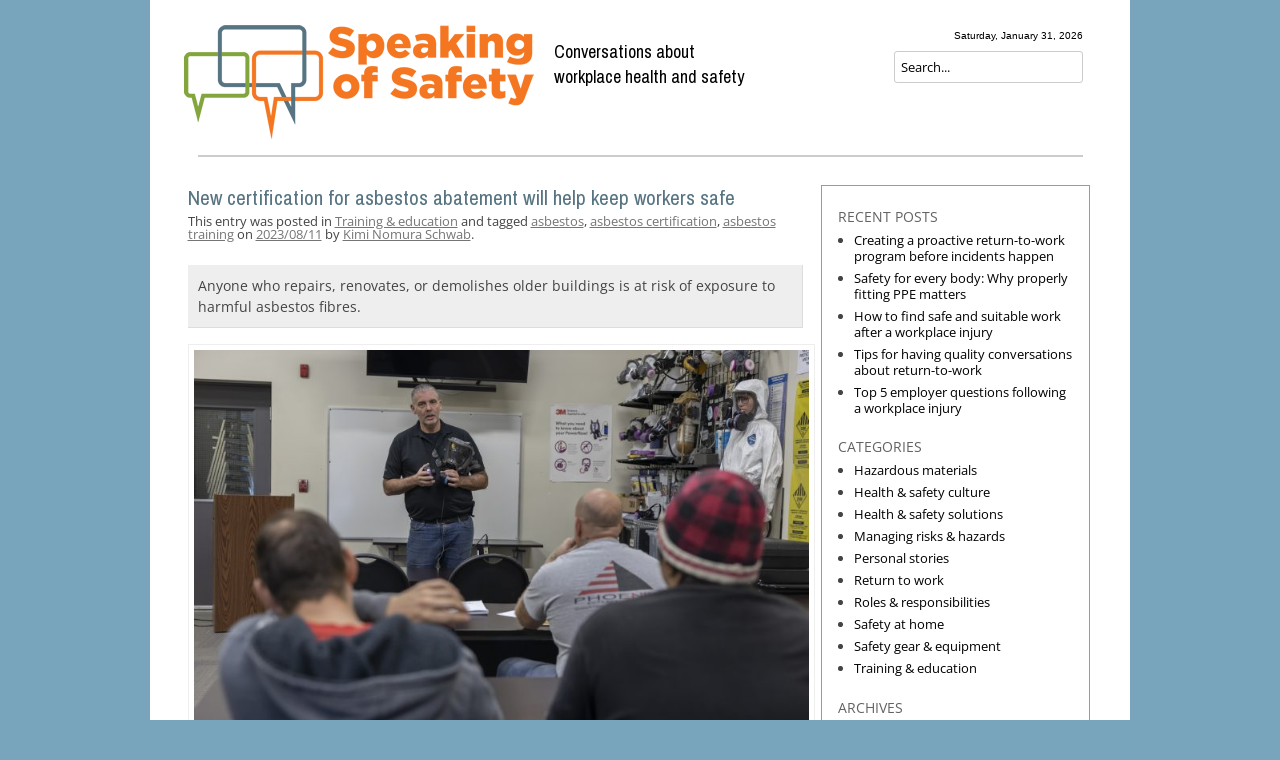

--- FILE ---
content_type: text/html; charset=UTF-8
request_url: https://speakingofsafety.ca/new-certification-asbestos/?utm_source=newsletter&utm_medium=email&utm_campaign=hsenewsaug23&utm_content=power-tool-safety
body_size: 69250
content:
<!DOCTYPE html>
<!--[if IE 7]>
<html class="ie ie7" lang="en-US">
<![endif]-->
<!--[if IE 8]>
<html class="ie ie8" lang="en-US">
<![endif]-->
<!--[if !(IE 7) & !(IE 8)]><!-->
<html lang="en-US">
<!--<![endif]-->
<head>
<meta charset="UTF-8" />
<meta name="viewport" content="width=device-width" />
<title>New certification for asbestos abatement will help keep workers safe - Speaking of Safety</title>
<link rel="profile" href="https://gmpg.org/xfn/11" />
<link href="https://fonts.googleapis.com/css?family=PT+Mono" rel="stylesheet">
<link href="https://fonts.googleapis.com/css?family=Archivo+Narrow" rel="stylesheet">
<link rel="pingback" href="https://speakingofsafety.ca/xmlrpc.php" />
<!--[if lt IE 9]>
<script src="https://speakingofsafety.ca/wp-content/themes/twentytwelve/js/html5.js" type="text/javascript"></script>
<![endif]-->

<!-- Google Tag Manager -->

<script>(function(w,d,s,l,i){w[l]=w[l]||[];w[l].push({'gtm.start':
new Date().getTime(),event:'gtm.js'});var f=d.getElementsByTagName(s)[0],
j=d.createElement(s),dl=l!='dataLayer'?'&l='+l:'';j.async=true;j.src=
'https://www.googletagmanager.com/gtm.js?id='+i+dl;f.parentNode.insertBefore(j,f);
})(window,document,'script','dataLayer','GTM-TDPGMSR');</script>

<!-- End Google Tag Manager -->
	
<!-- Google tag (gtag.js) -->
<script async src="https://www.googletagmanager.com/gtag/js?id=G-YTD6Y8XE7K"></script>
<script>
  window.dataLayer = window.dataLayer || [];
  function gtag(){dataLayer.push(arguments);}
  gtag('js', new Date());

  gtag('config', 'G-YTD6Y8XE7K');
</script>

<meta name='robots' content='index, follow, max-image-preview:large, max-snippet:-1, max-video-preview:-1' />

	<!-- This site is optimized with the Yoast SEO plugin v24.2 - https://yoast.com/wordpress/plugins/seo/ -->
	<link rel="canonical" href="https://speakingofsafety.ca/new-certification-asbestos/" />
	<meta property="og:locale" content="en_US" />
	<meta property="og:type" content="article" />
	<meta property="og:title" content="New certification for asbestos abatement will help keep workers safe - Speaking of Safety" />
	<meta property="og:description" content="Anyone who repairs, renovates, or demolishes older buildings is at risk of exposure to harmful asbestos fibres.  By Marnie Douglas, Guest contributor to Speaking of Safety Asbestos was widely used in many building materials until the 1990s, with diminishing use since then. It still poses a serious risk to workers today. In 2022, asbestos exposure [&hellip;]" />
	<meta property="og:url" content="https://speakingofsafety.ca/new-certification-asbestos/" />
	<meta property="og:site_name" content="Speaking of Safety" />
	<meta property="article:published_time" content="2023-08-11T22:30:49+00:00" />
	<meta property="article:modified_time" content="2025-01-30T23:53:37+00:00" />
	<meta property="og:image" content="https://speakingofsafety.ca/wp-content/uploads/BCHazmatAssociations_11192022_A0A5277-2000x1333-1.jpg" />
	<meta property="og:image:width" content="2000" />
	<meta property="og:image:height" content="1333" />
	<meta property="og:image:type" content="image/jpeg" />
	<meta name="author" content="Kimi Nomura Schwab" />
	<meta name="twitter:card" content="summary_large_image" />
	<meta name="twitter:label1" content="Written by" />
	<meta name="twitter:data1" content="Kimi Nomura Schwab" />
	<meta name="twitter:label2" content="Est. reading time" />
	<meta name="twitter:data2" content="3 minutes" />
	<script type="application/ld+json" class="yoast-schema-graph">{"@context":"https://schema.org","@graph":[{"@type":"WebPage","@id":"https://speakingofsafety.ca/new-certification-asbestos/","url":"https://speakingofsafety.ca/new-certification-asbestos/","name":"New certification for asbestos abatement will help keep workers safe - Speaking of Safety","isPartOf":{"@id":"https://speakingofsafety.ca/#website"},"primaryImageOfPage":{"@id":"https://speakingofsafety.ca/new-certification-asbestos/#primaryimage"},"image":{"@id":"https://speakingofsafety.ca/new-certification-asbestos/#primaryimage"},"thumbnailUrl":"https://speakingofsafety.ca/wp-content/uploads/BCHazmatAssociations_11192022_A0A5277-2000x1333-1.jpg","datePublished":"2023-08-11T22:30:49+00:00","dateModified":"2025-01-30T23:53:37+00:00","author":{"@id":"https://speakingofsafety.ca/#/schema/person/efdc54b2cf0b53a0fb6cb78791a42898"},"breadcrumb":{"@id":"https://speakingofsafety.ca/new-certification-asbestos/#breadcrumb"},"inLanguage":"en-US","potentialAction":[{"@type":"ReadAction","target":["https://speakingofsafety.ca/new-certification-asbestos/"]}]},{"@type":"ImageObject","inLanguage":"en-US","@id":"https://speakingofsafety.ca/new-certification-asbestos/#primaryimage","url":"https://speakingofsafety.ca/wp-content/uploads/BCHazmatAssociations_11192022_A0A5277-2000x1333-1.jpg","contentUrl":"https://speakingofsafety.ca/wp-content/uploads/BCHazmatAssociations_11192022_A0A5277-2000x1333-1.jpg","width":2000,"height":1333,"caption":"Photo credit: © WorkSafeBC (Workers’ Compensation Board of B.C.), used with permission"},{"@type":"BreadcrumbList","@id":"https://speakingofsafety.ca/new-certification-asbestos/#breadcrumb","itemListElement":[{"@type":"ListItem","position":1,"name":"Home","item":"https://speakingofsafety.ca/"},{"@type":"ListItem","position":2,"name":"New certification for asbestos abatement will help keep workers safe"}]},{"@type":"WebSite","@id":"https://speakingofsafety.ca/#website","url":"https://speakingofsafety.ca/","name":"Speaking of Safety","description":"Conversations about workplace health and safety","potentialAction":[{"@type":"SearchAction","target":{"@type":"EntryPoint","urlTemplate":"https://speakingofsafety.ca/?s={search_term_string}"},"query-input":{"@type":"PropertyValueSpecification","valueRequired":true,"valueName":"search_term_string"}}],"inLanguage":"en-US"},{"@type":"Person","@id":"https://speakingofsafety.ca/#/schema/person/efdc54b2cf0b53a0fb6cb78791a42898","name":"Kimi Nomura Schwab","image":{"@type":"ImageObject","inLanguage":"en-US","@id":"https://speakingofsafety.ca/#/schema/person/image/","url":"https://secure.gravatar.com/avatar/a5f7e35372b1246272e306550a95ac1a?s=96&d=identicon&r=g","contentUrl":"https://secure.gravatar.com/avatar/a5f7e35372b1246272e306550a95ac1a?s=96&d=identicon&r=g","caption":"Kimi Nomura Schwab"},"url":"https://speakingofsafety.ca/author/kimi/"}]}</script>
	<!-- / Yoast SEO plugin. -->


<link rel='dns-prefetch' href='//static.addtoany.com' />
<link rel="alternate" type="application/rss+xml" title="Speaking of Safety &raquo; Feed" href="https://speakingofsafety.ca/feed/" />
<link rel="alternate" type="application/rss+xml" title="Speaking of Safety &raquo; Comments Feed" href="https://speakingofsafety.ca/comments/feed/" />
<link rel="alternate" type="application/rss+xml" title="Speaking of Safety &raquo; New certification for asbestos abatement will help keep workers safe Comments Feed" href="https://speakingofsafety.ca/new-certification-asbestos/feed/" />
<script type="text/javascript">
/* <![CDATA[ */
window._wpemojiSettings = {"baseUrl":"https:\/\/s.w.org\/images\/core\/emoji\/15.0.3\/72x72\/","ext":".png","svgUrl":"https:\/\/s.w.org\/images\/core\/emoji\/15.0.3\/svg\/","svgExt":".svg","source":{"concatemoji":"https:\/\/speakingofsafety.ca\/wp-includes\/js\/wp-emoji-release.min.js?ver=6.5.7"}};
/*! This file is auto-generated */
!function(i,n){var o,s,e;function c(e){try{var t={supportTests:e,timestamp:(new Date).valueOf()};sessionStorage.setItem(o,JSON.stringify(t))}catch(e){}}function p(e,t,n){e.clearRect(0,0,e.canvas.width,e.canvas.height),e.fillText(t,0,0);var t=new Uint32Array(e.getImageData(0,0,e.canvas.width,e.canvas.height).data),r=(e.clearRect(0,0,e.canvas.width,e.canvas.height),e.fillText(n,0,0),new Uint32Array(e.getImageData(0,0,e.canvas.width,e.canvas.height).data));return t.every(function(e,t){return e===r[t]})}function u(e,t,n){switch(t){case"flag":return n(e,"\ud83c\udff3\ufe0f\u200d\u26a7\ufe0f","\ud83c\udff3\ufe0f\u200b\u26a7\ufe0f")?!1:!n(e,"\ud83c\uddfa\ud83c\uddf3","\ud83c\uddfa\u200b\ud83c\uddf3")&&!n(e,"\ud83c\udff4\udb40\udc67\udb40\udc62\udb40\udc65\udb40\udc6e\udb40\udc67\udb40\udc7f","\ud83c\udff4\u200b\udb40\udc67\u200b\udb40\udc62\u200b\udb40\udc65\u200b\udb40\udc6e\u200b\udb40\udc67\u200b\udb40\udc7f");case"emoji":return!n(e,"\ud83d\udc26\u200d\u2b1b","\ud83d\udc26\u200b\u2b1b")}return!1}function f(e,t,n){var r="undefined"!=typeof WorkerGlobalScope&&self instanceof WorkerGlobalScope?new OffscreenCanvas(300,150):i.createElement("canvas"),a=r.getContext("2d",{willReadFrequently:!0}),o=(a.textBaseline="top",a.font="600 32px Arial",{});return e.forEach(function(e){o[e]=t(a,e,n)}),o}function t(e){var t=i.createElement("script");t.src=e,t.defer=!0,i.head.appendChild(t)}"undefined"!=typeof Promise&&(o="wpEmojiSettingsSupports",s=["flag","emoji"],n.supports={everything:!0,everythingExceptFlag:!0},e=new Promise(function(e){i.addEventListener("DOMContentLoaded",e,{once:!0})}),new Promise(function(t){var n=function(){try{var e=JSON.parse(sessionStorage.getItem(o));if("object"==typeof e&&"number"==typeof e.timestamp&&(new Date).valueOf()<e.timestamp+604800&&"object"==typeof e.supportTests)return e.supportTests}catch(e){}return null}();if(!n){if("undefined"!=typeof Worker&&"undefined"!=typeof OffscreenCanvas&&"undefined"!=typeof URL&&URL.createObjectURL&&"undefined"!=typeof Blob)try{var e="postMessage("+f.toString()+"("+[JSON.stringify(s),u.toString(),p.toString()].join(",")+"));",r=new Blob([e],{type:"text/javascript"}),a=new Worker(URL.createObjectURL(r),{name:"wpTestEmojiSupports"});return void(a.onmessage=function(e){c(n=e.data),a.terminate(),t(n)})}catch(e){}c(n=f(s,u,p))}t(n)}).then(function(e){for(var t in e)n.supports[t]=e[t],n.supports.everything=n.supports.everything&&n.supports[t],"flag"!==t&&(n.supports.everythingExceptFlag=n.supports.everythingExceptFlag&&n.supports[t]);n.supports.everythingExceptFlag=n.supports.everythingExceptFlag&&!n.supports.flag,n.DOMReady=!1,n.readyCallback=function(){n.DOMReady=!0}}).then(function(){return e}).then(function(){var e;n.supports.everything||(n.readyCallback(),(e=n.source||{}).concatemoji?t(e.concatemoji):e.wpemoji&&e.twemoji&&(t(e.twemoji),t(e.wpemoji)))}))}((window,document),window._wpemojiSettings);
/* ]]> */
</script>
<style id='wp-emoji-styles-inline-css' type='text/css'>

	img.wp-smiley, img.emoji {
		display: inline !important;
		border: none !important;
		box-shadow: none !important;
		height: 1em !important;
		width: 1em !important;
		margin: 0 0.07em !important;
		vertical-align: -0.1em !important;
		background: none !important;
		padding: 0 !important;
	}
</style>
<link rel='stylesheet' id='wp-block-library-css' href='https://speakingofsafety.ca/wp-includes/css/dist/block-library/style.min.css?ver=6.5.7' type='text/css' media='all' />
<style id='wp-block-library-theme-inline-css' type='text/css'>
.wp-block-audio figcaption{color:#555;font-size:13px;text-align:center}.is-dark-theme .wp-block-audio figcaption{color:#ffffffa6}.wp-block-audio{margin:0 0 1em}.wp-block-code{border:1px solid #ccc;border-radius:4px;font-family:Menlo,Consolas,monaco,monospace;padding:.8em 1em}.wp-block-embed figcaption{color:#555;font-size:13px;text-align:center}.is-dark-theme .wp-block-embed figcaption{color:#ffffffa6}.wp-block-embed{margin:0 0 1em}.blocks-gallery-caption{color:#555;font-size:13px;text-align:center}.is-dark-theme .blocks-gallery-caption{color:#ffffffa6}.wp-block-image figcaption{color:#555;font-size:13px;text-align:center}.is-dark-theme .wp-block-image figcaption{color:#ffffffa6}.wp-block-image{margin:0 0 1em}.wp-block-pullquote{border-bottom:4px solid;border-top:4px solid;color:currentColor;margin-bottom:1.75em}.wp-block-pullquote cite,.wp-block-pullquote footer,.wp-block-pullquote__citation{color:currentColor;font-size:.8125em;font-style:normal;text-transform:uppercase}.wp-block-quote{border-left:.25em solid;margin:0 0 1.75em;padding-left:1em}.wp-block-quote cite,.wp-block-quote footer{color:currentColor;font-size:.8125em;font-style:normal;position:relative}.wp-block-quote.has-text-align-right{border-left:none;border-right:.25em solid;padding-left:0;padding-right:1em}.wp-block-quote.has-text-align-center{border:none;padding-left:0}.wp-block-quote.is-large,.wp-block-quote.is-style-large,.wp-block-quote.is-style-plain{border:none}.wp-block-search .wp-block-search__label{font-weight:700}.wp-block-search__button{border:1px solid #ccc;padding:.375em .625em}:where(.wp-block-group.has-background){padding:1.25em 2.375em}.wp-block-separator.has-css-opacity{opacity:.4}.wp-block-separator{border:none;border-bottom:2px solid;margin-left:auto;margin-right:auto}.wp-block-separator.has-alpha-channel-opacity{opacity:1}.wp-block-separator:not(.is-style-wide):not(.is-style-dots){width:100px}.wp-block-separator.has-background:not(.is-style-dots){border-bottom:none;height:1px}.wp-block-separator.has-background:not(.is-style-wide):not(.is-style-dots){height:2px}.wp-block-table{margin:0 0 1em}.wp-block-table td,.wp-block-table th{word-break:normal}.wp-block-table figcaption{color:#555;font-size:13px;text-align:center}.is-dark-theme .wp-block-table figcaption{color:#ffffffa6}.wp-block-video figcaption{color:#555;font-size:13px;text-align:center}.is-dark-theme .wp-block-video figcaption{color:#ffffffa6}.wp-block-video{margin:0 0 1em}.wp-block-template-part.has-background{margin-bottom:0;margin-top:0;padding:1.25em 2.375em}
</style>
<style id='classic-theme-styles-inline-css' type='text/css'>
/*! This file is auto-generated */
.wp-block-button__link{color:#fff;background-color:#32373c;border-radius:9999px;box-shadow:none;text-decoration:none;padding:calc(.667em + 2px) calc(1.333em + 2px);font-size:1.125em}.wp-block-file__button{background:#32373c;color:#fff;text-decoration:none}
</style>
<style id='global-styles-inline-css' type='text/css'>
body{--wp--preset--color--black: #000000;--wp--preset--color--cyan-bluish-gray: #abb8c3;--wp--preset--color--white: #fff;--wp--preset--color--pale-pink: #f78da7;--wp--preset--color--vivid-red: #cf2e2e;--wp--preset--color--luminous-vivid-orange: #ff6900;--wp--preset--color--luminous-vivid-amber: #fcb900;--wp--preset--color--light-green-cyan: #7bdcb5;--wp--preset--color--vivid-green-cyan: #00d084;--wp--preset--color--pale-cyan-blue: #8ed1fc;--wp--preset--color--vivid-cyan-blue: #0693e3;--wp--preset--color--vivid-purple: #9b51e0;--wp--preset--color--blue: #21759b;--wp--preset--color--dark-gray: #444;--wp--preset--color--medium-gray: #9f9f9f;--wp--preset--color--light-gray: #e6e6e6;--wp--preset--gradient--vivid-cyan-blue-to-vivid-purple: linear-gradient(135deg,rgba(6,147,227,1) 0%,rgb(155,81,224) 100%);--wp--preset--gradient--light-green-cyan-to-vivid-green-cyan: linear-gradient(135deg,rgb(122,220,180) 0%,rgb(0,208,130) 100%);--wp--preset--gradient--luminous-vivid-amber-to-luminous-vivid-orange: linear-gradient(135deg,rgba(252,185,0,1) 0%,rgba(255,105,0,1) 100%);--wp--preset--gradient--luminous-vivid-orange-to-vivid-red: linear-gradient(135deg,rgba(255,105,0,1) 0%,rgb(207,46,46) 100%);--wp--preset--gradient--very-light-gray-to-cyan-bluish-gray: linear-gradient(135deg,rgb(238,238,238) 0%,rgb(169,184,195) 100%);--wp--preset--gradient--cool-to-warm-spectrum: linear-gradient(135deg,rgb(74,234,220) 0%,rgb(151,120,209) 20%,rgb(207,42,186) 40%,rgb(238,44,130) 60%,rgb(251,105,98) 80%,rgb(254,248,76) 100%);--wp--preset--gradient--blush-light-purple: linear-gradient(135deg,rgb(255,206,236) 0%,rgb(152,150,240) 100%);--wp--preset--gradient--blush-bordeaux: linear-gradient(135deg,rgb(254,205,165) 0%,rgb(254,45,45) 50%,rgb(107,0,62) 100%);--wp--preset--gradient--luminous-dusk: linear-gradient(135deg,rgb(255,203,112) 0%,rgb(199,81,192) 50%,rgb(65,88,208) 100%);--wp--preset--gradient--pale-ocean: linear-gradient(135deg,rgb(255,245,203) 0%,rgb(182,227,212) 50%,rgb(51,167,181) 100%);--wp--preset--gradient--electric-grass: linear-gradient(135deg,rgb(202,248,128) 0%,rgb(113,206,126) 100%);--wp--preset--gradient--midnight: linear-gradient(135deg,rgb(2,3,129) 0%,rgb(40,116,252) 100%);--wp--preset--font-size--small: 13px;--wp--preset--font-size--medium: 20px;--wp--preset--font-size--large: 36px;--wp--preset--font-size--x-large: 42px;--wp--preset--spacing--20: 0.44rem;--wp--preset--spacing--30: 0.67rem;--wp--preset--spacing--40: 1rem;--wp--preset--spacing--50: 1.5rem;--wp--preset--spacing--60: 2.25rem;--wp--preset--spacing--70: 3.38rem;--wp--preset--spacing--80: 5.06rem;--wp--preset--shadow--natural: 6px 6px 9px rgba(0, 0, 0, 0.2);--wp--preset--shadow--deep: 12px 12px 50px rgba(0, 0, 0, 0.4);--wp--preset--shadow--sharp: 6px 6px 0px rgba(0, 0, 0, 0.2);--wp--preset--shadow--outlined: 6px 6px 0px -3px rgba(255, 255, 255, 1), 6px 6px rgba(0, 0, 0, 1);--wp--preset--shadow--crisp: 6px 6px 0px rgba(0, 0, 0, 1);}:where(.is-layout-flex){gap: 0.5em;}:where(.is-layout-grid){gap: 0.5em;}body .is-layout-flex{display: flex;}body .is-layout-flex{flex-wrap: wrap;align-items: center;}body .is-layout-flex > *{margin: 0;}body .is-layout-grid{display: grid;}body .is-layout-grid > *{margin: 0;}:where(.wp-block-columns.is-layout-flex){gap: 2em;}:where(.wp-block-columns.is-layout-grid){gap: 2em;}:where(.wp-block-post-template.is-layout-flex){gap: 1.25em;}:where(.wp-block-post-template.is-layout-grid){gap: 1.25em;}.has-black-color{color: var(--wp--preset--color--black) !important;}.has-cyan-bluish-gray-color{color: var(--wp--preset--color--cyan-bluish-gray) !important;}.has-white-color{color: var(--wp--preset--color--white) !important;}.has-pale-pink-color{color: var(--wp--preset--color--pale-pink) !important;}.has-vivid-red-color{color: var(--wp--preset--color--vivid-red) !important;}.has-luminous-vivid-orange-color{color: var(--wp--preset--color--luminous-vivid-orange) !important;}.has-luminous-vivid-amber-color{color: var(--wp--preset--color--luminous-vivid-amber) !important;}.has-light-green-cyan-color{color: var(--wp--preset--color--light-green-cyan) !important;}.has-vivid-green-cyan-color{color: var(--wp--preset--color--vivid-green-cyan) !important;}.has-pale-cyan-blue-color{color: var(--wp--preset--color--pale-cyan-blue) !important;}.has-vivid-cyan-blue-color{color: var(--wp--preset--color--vivid-cyan-blue) !important;}.has-vivid-purple-color{color: var(--wp--preset--color--vivid-purple) !important;}.has-black-background-color{background-color: var(--wp--preset--color--black) !important;}.has-cyan-bluish-gray-background-color{background-color: var(--wp--preset--color--cyan-bluish-gray) !important;}.has-white-background-color{background-color: var(--wp--preset--color--white) !important;}.has-pale-pink-background-color{background-color: var(--wp--preset--color--pale-pink) !important;}.has-vivid-red-background-color{background-color: var(--wp--preset--color--vivid-red) !important;}.has-luminous-vivid-orange-background-color{background-color: var(--wp--preset--color--luminous-vivid-orange) !important;}.has-luminous-vivid-amber-background-color{background-color: var(--wp--preset--color--luminous-vivid-amber) !important;}.has-light-green-cyan-background-color{background-color: var(--wp--preset--color--light-green-cyan) !important;}.has-vivid-green-cyan-background-color{background-color: var(--wp--preset--color--vivid-green-cyan) !important;}.has-pale-cyan-blue-background-color{background-color: var(--wp--preset--color--pale-cyan-blue) !important;}.has-vivid-cyan-blue-background-color{background-color: var(--wp--preset--color--vivid-cyan-blue) !important;}.has-vivid-purple-background-color{background-color: var(--wp--preset--color--vivid-purple) !important;}.has-black-border-color{border-color: var(--wp--preset--color--black) !important;}.has-cyan-bluish-gray-border-color{border-color: var(--wp--preset--color--cyan-bluish-gray) !important;}.has-white-border-color{border-color: var(--wp--preset--color--white) !important;}.has-pale-pink-border-color{border-color: var(--wp--preset--color--pale-pink) !important;}.has-vivid-red-border-color{border-color: var(--wp--preset--color--vivid-red) !important;}.has-luminous-vivid-orange-border-color{border-color: var(--wp--preset--color--luminous-vivid-orange) !important;}.has-luminous-vivid-amber-border-color{border-color: var(--wp--preset--color--luminous-vivid-amber) !important;}.has-light-green-cyan-border-color{border-color: var(--wp--preset--color--light-green-cyan) !important;}.has-vivid-green-cyan-border-color{border-color: var(--wp--preset--color--vivid-green-cyan) !important;}.has-pale-cyan-blue-border-color{border-color: var(--wp--preset--color--pale-cyan-blue) !important;}.has-vivid-cyan-blue-border-color{border-color: var(--wp--preset--color--vivid-cyan-blue) !important;}.has-vivid-purple-border-color{border-color: var(--wp--preset--color--vivid-purple) !important;}.has-vivid-cyan-blue-to-vivid-purple-gradient-background{background: var(--wp--preset--gradient--vivid-cyan-blue-to-vivid-purple) !important;}.has-light-green-cyan-to-vivid-green-cyan-gradient-background{background: var(--wp--preset--gradient--light-green-cyan-to-vivid-green-cyan) !important;}.has-luminous-vivid-amber-to-luminous-vivid-orange-gradient-background{background: var(--wp--preset--gradient--luminous-vivid-amber-to-luminous-vivid-orange) !important;}.has-luminous-vivid-orange-to-vivid-red-gradient-background{background: var(--wp--preset--gradient--luminous-vivid-orange-to-vivid-red) !important;}.has-very-light-gray-to-cyan-bluish-gray-gradient-background{background: var(--wp--preset--gradient--very-light-gray-to-cyan-bluish-gray) !important;}.has-cool-to-warm-spectrum-gradient-background{background: var(--wp--preset--gradient--cool-to-warm-spectrum) !important;}.has-blush-light-purple-gradient-background{background: var(--wp--preset--gradient--blush-light-purple) !important;}.has-blush-bordeaux-gradient-background{background: var(--wp--preset--gradient--blush-bordeaux) !important;}.has-luminous-dusk-gradient-background{background: var(--wp--preset--gradient--luminous-dusk) !important;}.has-pale-ocean-gradient-background{background: var(--wp--preset--gradient--pale-ocean) !important;}.has-electric-grass-gradient-background{background: var(--wp--preset--gradient--electric-grass) !important;}.has-midnight-gradient-background{background: var(--wp--preset--gradient--midnight) !important;}.has-small-font-size{font-size: var(--wp--preset--font-size--small) !important;}.has-medium-font-size{font-size: var(--wp--preset--font-size--medium) !important;}.has-large-font-size{font-size: var(--wp--preset--font-size--large) !important;}.has-x-large-font-size{font-size: var(--wp--preset--font-size--x-large) !important;}
.wp-block-navigation a:where(:not(.wp-element-button)){color: inherit;}
:where(.wp-block-post-template.is-layout-flex){gap: 1.25em;}:where(.wp-block-post-template.is-layout-grid){gap: 1.25em;}
:where(.wp-block-columns.is-layout-flex){gap: 2em;}:where(.wp-block-columns.is-layout-grid){gap: 2em;}
.wp-block-pullquote{font-size: 1.5em;line-height: 1.6;}
</style>
<link rel='stylesheet' id='category-posts-pro-css' href='https://speakingofsafety.ca/wp-content/plugins/term-and-category-based-posts-widget-4.6.1/cat-posts.css?ver=4.6.1' type='text/css' media='all' />
<link rel='stylesheet' id='twentytwelve-fonts-css' href='https://speakingofsafety.ca/wp-content/themes/twentytwelve/fonts/font-open-sans.css?ver=20230328' type='text/css' media='all' />
<link rel='stylesheet' id='twentytwelve-style-css' href='https://speakingofsafety.ca/wp-content/themes/Safety/style.css?ver=20240402' type='text/css' media='all' />
<link rel='stylesheet' id='twentytwelve-block-style-css' href='https://speakingofsafety.ca/wp-content/themes/twentytwelve/css/blocks.css?ver=20230213' type='text/css' media='all' />
<!--[if lt IE 9]>
<link rel='stylesheet' id='twentytwelve-ie-css' href='https://speakingofsafety.ca/wp-content/themes/twentytwelve/css/ie.css?ver=20150214' type='text/css' media='all' />
<![endif]-->
<link rel='stylesheet' id='addtoany-css' href='https://speakingofsafety.ca/wp-content/plugins/add-to-any/addtoany.min.css?ver=1.16' type='text/css' media='all' />
<style id='addtoany-inline-css' type='text/css'>
@media screen and (min-width:981px){
.a2a_floating_style.a2a_default_style{display:none;}
}
</style>
<script type="text/javascript" id="addtoany-core-js-before">
/* <![CDATA[ */
window.a2a_config=window.a2a_config||{};a2a_config.callbacks=[];a2a_config.overlays=[];a2a_config.templates={};
/* ]]> */
</script>
<script type="text/javascript" async src="https://static.addtoany.com/menu/page.js" id="addtoany-core-js"></script>
<script type="text/javascript" src="https://speakingofsafety.ca/wp-includes/js/jquery/jquery.min.js?ver=3.7.1" id="jquery-core-js"></script>
<script type="text/javascript" src="https://speakingofsafety.ca/wp-includes/js/jquery/jquery-migrate.min.js?ver=3.4.1" id="jquery-migrate-js"></script>
<script type="text/javascript" async src="https://speakingofsafety.ca/wp-content/plugins/add-to-any/addtoany.min.js?ver=1.1" id="addtoany-jquery-js"></script>
<script type="text/javascript" src="https://speakingofsafety.ca/wp-content/themes/twentytwelve/js/navigation.js?ver=20141205" id="twentytwelve-navigation-js" defer="defer" data-wp-strategy="defer"></script>
<style type="text/css">
    #category-posts-pro-2 .cat-post-default .cat-post-title {text-align:left;}
#category-posts-pro-2 .cat-post-default .cat-post-date {text-align:left;}
#category-posts-pro-2 .cat-post-default .cat-post-details {text-align:left;}
#category-posts-pro-2 .cat-post-alternating .cat-post-title {text-align:left;}
#category-posts-pro-2 .cat-post-alternating .cat-post-date {text-align:left;}
#category-posts-pro-2 .cat-post-alternating .cat-post-details {text-align:left;}
#category-posts-pro-2 .cat-post-default {width:270px;}
#category-posts-pro-2 .cat-post-default .cat-post-thumbnail {display:block;margin:5px 10px 5px 0;}
#category-posts-pro-2 .cat-post-item.cat-post-alternating {width:px;}
#category-posts-pro-2 .cat_post_item {display:block}
#category-posts-pro-2 ul {margin:0}
#category-posts-pro-2 .cat-post-item {border-bottom: 1px solid #ccc;}
#category-posts-pro-2 .cat-post-item:last-child {border-bottom: none;}
#category-posts-pro-4 .cat-post-default .cat-post-title {text-align:left;}
#category-posts-pro-4 .cat-post-default .cat-post-date {text-align:left;}
#category-posts-pro-4 .cat-post-default .cat-post-details {text-align:left;}
#category-posts-pro-4 .cat-post-alternating .cat-post-title {text-align:left;}
#category-posts-pro-4 .cat-post-alternating .cat-post-date {text-align:left;}
#category-posts-pro-4 .cat-post-alternating .cat-post-details {text-align:left;}
#category-posts-pro-4 .cat-post-default {width:270px;}
#category-posts-pro-4 .cat-post-default .cat-post-thumbnail {display:block;margin:5px 10px 5px 0;}
#category-posts-pro-4 .cat-post-item.cat-post-alternating {width:px;}
#category-posts-pro-4 .cat_post_item {display:block}
#category-posts-pro-4 ul {margin:0}
#category-posts-pro-4 .cat-post-item {border-bottom: 1px solid #ccc;}
#category-posts-pro-4 .cat-post-item:last-child {border-bottom: none;}
#category-posts-pro-5 .cat-post-default .cat-post-title {text-align:left;}
#category-posts-pro-5 .cat-post-default .cat-post-date {text-align:left;}
#category-posts-pro-5 .cat-post-default .cat-post-details {text-align:left;}
#category-posts-pro-5 .cat-post-alternating .cat-post-title {text-align:left;}
#category-posts-pro-5 .cat-post-alternating .cat-post-date {text-align:left;}
#category-posts-pro-5 .cat-post-alternating .cat-post-details {text-align:left;}
#category-posts-pro-5 .cat-post-default .cat-post-thumbnail {display:block; float:left; margin:5px 10px 5px 0;}
#category-posts-pro-5 .cat-post-default {width:px;}
#category-posts-pro-5 .cat-post-item.cat-post-alternating {width:px;}
#category-posts-pro-5 .cat_post_item {display:block}
#category-posts-pro-5 ul {margin:0}
#category-posts-pro-5 .cat-post-item {border-bottom: 1px solid #ccc;}
#category-posts-pro-5 .cat-post-item:last-child {border-bottom: none;}
#category-posts-pro-6 .cat-post-default .cat-post-title {text-align:left;}
#category-posts-pro-6 .cat-post-default .cat-post-date {text-align:left;}
#category-posts-pro-6 .cat-post-default .cat-post-details {text-align:left;}
#category-posts-pro-6 .cat-post-alternating .cat-post-title {text-align:left;}
#category-posts-pro-6 .cat-post-alternating .cat-post-date {text-align:left;}
#category-posts-pro-6 .cat-post-alternating .cat-post-details {text-align:left;}
#category-posts-pro-6 .cat-post-default .cat-post-thumbnail {display:block; float:left; margin:5px 10px 5px 0;}
#category-posts-pro-6 .cat-post-default {width:px;}
#category-posts-pro-6 .cat-post-item.cat-post-alternating {width:px;}
#category-posts-pro-6 .cat_post_item {display:block}
#category-posts-pro-6 ul {margin:0}
#category-posts-pro-6 .cat-post-item {border-bottom: 1px solid #ccc;}
#category-posts-pro-6 .cat-post-item:last-child {border-bottom: none;}
#category-posts-pro-7 .cat-post-default .cat-post-title {text-align:left;}
#category-posts-pro-7 .cat-post-default .cat-post-date {text-align:left;}
#category-posts-pro-7 .cat-post-default .cat-post-details {text-align:left;}
#category-posts-pro-7 .cat-post-alternating .cat-post-title {text-align:left;}
#category-posts-pro-7 .cat-post-alternating .cat-post-date {text-align:left;}
#category-posts-pro-7 .cat-post-alternating .cat-post-details {text-align:left;}
#category-posts-pro-7 .cat-post-default .cat-post-thumbnail {display:block; float:left; margin:5px 10px 5px 0;}
#category-posts-pro-7 .cat-post-default {width:px;}
#category-posts-pro-7 .cat-post-item.cat-post-alternating {width:px;}
#category-posts-pro-7 .cat_post_item {display:block}
#category-posts-pro-7 ul {margin:0}
#category-posts-pro-7 .cat-post-item {border-bottom: 1px solid #ccc;}
#category-posts-pro-7 .cat-post-item:last-child {border-bottom: none;}
#category-posts-pro-8 .cat-post-default .cat-post-title {text-align:left;}
#category-posts-pro-8 .cat-post-default .cat-post-date {text-align:left;}
#category-posts-pro-8 .cat-post-default .cat-post-details {text-align:left;}
#category-posts-pro-8 .cat-post-alternating .cat-post-title {text-align:left;}
#category-posts-pro-8 .cat-post-alternating .cat-post-date {text-align:left;}
#category-posts-pro-8 .cat-post-alternating .cat-post-details {text-align:left;}
#category-posts-pro-8 .cat-post-default .cat-post-thumbnail {display:block; float:left; margin:5px 10px 5px 0;}
#category-posts-pro-8 .cat-post-default {width:px;}
#category-posts-pro-8 .cat-post-item.cat-post-alternating {width:px;}
#category-posts-pro-8 .cat_post_item {display:block}
#category-posts-pro-8 ul {margin:0}
#category-posts-pro-8 .cat-post-item {border-bottom: 1px solid #ccc;}
#category-posts-pro-8 .cat-post-item:last-child {border-bottom: none;}
#category-posts-pro-9 .cat-post-default .cat-post-title {text-align:left;}
#category-posts-pro-9 .cat-post-default .cat-post-date {text-align:left;}
#category-posts-pro-9 .cat-post-default .cat-post-details {text-align:left;}
#category-posts-pro-9 .cat-post-alternating .cat-post-title {text-align:left;}
#category-posts-pro-9 .cat-post-alternating .cat-post-date {text-align:left;}
#category-posts-pro-9 .cat-post-alternating .cat-post-details {text-align:left;}
#category-posts-pro-9 .cat-post-default .cat-post-thumbnail {display:block; float:left; margin:5px 10px 5px 0;}
#category-posts-pro-9 .cat-post-default {width:px;}
#category-posts-pro-9 .cat-post-item.cat-post-alternating {width:px;}
#category-posts-pro-9 .cat_post_item {display:block}
#category-posts-pro-9 ul {margin:0}
#category-posts-pro-9 .cat-post-item {border-bottom: 1px solid #ccc;}
#category-posts-pro-9 .cat-post-item:last-child {border-bottom: none;}
#category-posts-pro-10 .cat-post-default .cat-post-title {text-align:left;}
#category-posts-pro-10 .cat-post-default .cat-post-date {text-align:left;}
#category-posts-pro-10 .cat-post-default .cat-post-details {text-align:left;}
#category-posts-pro-10 .cat-post-alternating .cat-post-title {text-align:left;}
#category-posts-pro-10 .cat-post-alternating .cat-post-date {text-align:left;}
#category-posts-pro-10 .cat-post-alternating .cat-post-details {text-align:left;}
#category-posts-pro-10 .cat-post-default .cat-post-thumbnail {display:block; float:left; margin:5px 10px 5px 0;}
#category-posts-pro-10 .cat-post-default {width:px;}
#category-posts-pro-10 .cat-post-item.cat-post-alternating {width:px;}
#category-posts-pro-10 .cat_post_item {display:block}
#category-posts-pro-10 ul {margin:0}
#category-posts-pro-10 .cat-post-item {border-bottom: 1px solid #ccc;}
#category-posts-pro-10 .cat-post-item:last-child {border-bottom: none;}
#category-posts-pro-11 .cat-post-default .cat-post-title {text-align:left;}
#category-posts-pro-11 .cat-post-default .cat-post-date {text-align:left;}
#category-posts-pro-11 .cat-post-default .cat-post-details {text-align:left;}
#category-posts-pro-11 .cat-post-alternating .cat-post-title {text-align:left;}
#category-posts-pro-11 .cat-post-alternating .cat-post-date {text-align:left;}
#category-posts-pro-11 .cat-post-alternating .cat-post-details {text-align:left;}
#category-posts-pro-11 .cat-post-default .cat-post-thumbnail {display:block; float:left; margin:5px 10px 5px 0;}
#category-posts-pro-11 .cat-post-default {width:px;}
#category-posts-pro-11 .cat-post-item.cat-post-alternating {width:px;}
#category-posts-pro-11 .cat_post_item {display:block}
#category-posts-pro-11 ul {margin:0}
#category-posts-pro-11 .cat-post-item {border-bottom: 1px solid #ccc;}
#category-posts-pro-11 .cat-post-item:last-child {border-bottom: none;}
</style>
    <link rel="https://api.w.org/" href="https://speakingofsafety.ca/wp-json/" /><link rel="alternate" type="application/json" href="https://speakingofsafety.ca/wp-json/wp/v2/posts/36817" /><link rel="EditURI" type="application/rsd+xml" title="RSD" href="https://speakingofsafety.ca/xmlrpc.php?rsd" />
<meta name="generator" content="WordPress 6.5.7" />
<link rel='shortlink' href='https://speakingofsafety.ca/?p=36817' />
<link rel="alternate" type="application/json+oembed" href="https://speakingofsafety.ca/wp-json/oembed/1.0/embed?url=https%3A%2F%2Fspeakingofsafety.ca%2Fnew-certification-asbestos%2F" />
<link rel="alternate" type="text/xml+oembed" href="https://speakingofsafety.ca/wp-json/oembed/1.0/embed?url=https%3A%2F%2Fspeakingofsafety.ca%2Fnew-certification-asbestos%2F&#038;format=xml" />
 
<script type="text/javascript">var enhanced_sb_default = "Search...";</script>
			<style type="text/css" id="twentytwelve-header-css">
			.site-header h1 a,
		.site-header h2 {
			color: #000000;
		}
		</style>
	<style type="text/css" id="custom-background-css">
body.custom-background { background-color: #79a5bc; }
</style>
			<style type="text/css" id="wp-custom-css">
			/*
You can add your own CSS here.

Click the help icon above to learn more.
*/

.sosdeck {
font-size: 14px;
padding: 10px;
background: #eee;
display: block;
border-bottom: 1px solid #ddd;
border-right: 1px solid #ddd;
}
.wp-caption {
/* width: auto !important; */
}
h2, h3 {
line-height: 18px;
}
.site-content article {
	hyphens: none;
}		</style>
		</head>

<body class="post-template-default single single-post postid-36817 single-format-standard custom-background wp-embed-responsive custom-font-enabled">
<div id="page" class="hfeed site">
	<header id="masthead" class="site-header" role="banner">
	<div class="phoneHeaderImage">
<img src="https://speakingofsafety.ca/wp-content/uploads/speakingofsafety.png">
</div>
		<a href="https://speakingofsafety.ca/"><img src="https://speakingofsafety.ca/wp-content/uploads/safetyLogo-350.fw_-1.png" class="header-image" width="350" height="115" alt="Speaking of Safety" /></a>
			
<div id="top-right">
            	                	<li id="text-8" class="widget widget_text">			<div class="textwidget"><div class="timeDate"><script>

var mydate=new Date()

var year=mydate.getYear()

if (year < 1000)

year+=1900

var day=mydate.getDay()

var month=mydate.getMonth()

var daym=mydate.getDate()

if (daym<10)

daym=daym

var dayarray=new Array("Sunday","Monday","Tuesday","Wednesday","Thursday","Friday","Saturday")

var montharray=new Array("January","February","March","April","May","June","July","August","September","October","November","December")

document.write("<font color='000000' face='Arial' size='1'>"+dayarray[day]+", "+montharray[month]+" "+daym+", "+year+"</font>")



</script> </div> 
</div>
		</li>
<li id="search-3" class="widget widget_search"><form role="search" method="get" id="searchform" class="searchform" action="https://speakingofsafety.ca/">
				<div>
					<label class="screen-reader-text" for="s">Search for:</label>
					<input type="text" value="" name="s" id="s" />
					<input type="submit" id="searchsubmit" value="Search" />
				</div>
			</form></li>
                            </div><!-- #top-right -->
		<hgroup>
			<h1 class="site-title"><a href="https://speakingofsafety.ca/" title="Speaking of Safety" rel="home">Speaking of Safety</a></h1>
			<h2 class="site-description">Conversations about workplace health and safety</h2>
		</hgroup>

		<!--<nav id="site-navigation" class="main-navigation" role="navigation">
			<button class="menu-toggle">Menu</button>
			<a class="assistive-text" href="#content" title="Skip to content">Skip to content</a>
			<div class="menu-top-container"><ul id="menu-top" class="nav-menu"><li id="menu-item-37208" class="menu-item menu-item-type-post_type menu-item-object-page menu-item-home menu-item-37208"><a href="https://speakingofsafety.ca/">Home</a></li>
<li id="menu-item-23612" class="menu-item menu-item-type-post_type menu-item-object-page menu-item-23612"><a href="https://speakingofsafety.ca/about/">About</a></li>
<li id="menu-item-23608" class="menu-item menu-item-type-post_type menu-item-object-page menu-item-23608"><a href="https://speakingofsafety.ca/contact/">Contact</a></li>
<li id="menu-item-23613" class="menu-item menu-item-type-post_type menu-item-object-page menu-item-23613"><a href="https://speakingofsafety.ca/subscribe/">Subscribe</a></li>
</ul></div>		</nav><!-- #site-navigation -->

		</header><!-- #masthead -->
<div class="topLine"><hr/></div>
	<div id="main" class="wrapper">
	<div id="primary" class="site-content">
		<div id="content" role="main">

			
				
	<article id="post-36817" class="post-36817 post type-post status-publish format-standard has-post-thumbnail hentry category-health-safety-training-education tag-asbestos tag-asbestos-certification tag-asbestos-training">
				<header class="entry-header">
			<!--<img width="624" height="416" src="https://speakingofsafety.ca/wp-content/uploads/BCHazmatAssociations_11192022_A0A5277-2000x1333-1-624x416.jpg" class="attachment-post-thumbnail size-post-thumbnail wp-post-image" alt="" decoding="async" fetchpriority="high" srcset="https://speakingofsafety.ca/wp-content/uploads/BCHazmatAssociations_11192022_A0A5277-2000x1333-1-624x416.jpg 624w, https://speakingofsafety.ca/wp-content/uploads/BCHazmatAssociations_11192022_A0A5277-2000x1333-1-300x200.jpg 300w, https://speakingofsafety.ca/wp-content/uploads/BCHazmatAssociations_11192022_A0A5277-2000x1333-1-768x512.jpg 768w, https://speakingofsafety.ca/wp-content/uploads/BCHazmatAssociations_11192022_A0A5277-2000x1333-1-560x373.jpg 560w, https://speakingofsafety.ca/wp-content/uploads/BCHazmatAssociations_11192022_A0A5277-2000x1333-1-1536x1024.jpg 1536w, https://speakingofsafety.ca/wp-content/uploads/BCHazmatAssociations_11192022_A0A5277-2000x1333-1.jpg 2000w" sizes="(max-width: 624px) 100vw, 624px" />-->

						<h1 class="entry-title">New certification for asbestos abatement will help keep workers safe</h1>
			
			<div class="entry-meta">
			This entry was posted in <a href="https://speakingofsafety.ca/category/health-safety-training-education/" rel="category tag">Training &amp; education</a> and tagged <a href="https://speakingofsafety.ca/tag/asbestos/" rel="tag">asbestos</a>, <a href="https://speakingofsafety.ca/tag/asbestos-certification/" rel="tag">asbestos certification</a>, <a href="https://speakingofsafety.ca/tag/asbestos-training/" rel="tag">asbestos training</a> on <a href="https://speakingofsafety.ca/new-certification-asbestos/" title="3:30 pm" rel="bookmark"><time class="entry-date" datetime="2023-08-11T15:30:49-07:00">2023/08/11</time></a><span class="by-author"> by <span class="author vcard"><a class="url fn n" href="https://speakingofsafety.ca/author/kimi/" title="View all posts by Kimi Nomura Schwab" rel="author">Kimi Nomura Schwab</a></span></span>.									</div><!-- .entry-meta -->

<!-- hide comments msg 

							<div class="comments-link">
					<a href="https://speakingofsafety.ca/new-certification-asbestos/#respond"><span class="leave-reply">Leave a reply</span></a>				</div>
			
-->

		</header><!-- .entry-header --> 
		
				<div class="entry-content">
			<p><span class="sosdeck"> Anyone who repairs, renovates, or demolishes older buildings is at risk of exposure to harmful asbestos fibres.  </span></p>
<div id="attachment_36823" style="width: 650px" class="wp-caption aligncenter"><img decoding="async" aria-describedby="caption-attachment-36823" class="wp-image-36823" src="https://speakingofsafety.ca/wp-content/uploads/BCHazmatAssociations_11192022_A0A5277-2000x1333-1.jpg" alt="" width="640" height="427" srcset="https://speakingofsafety.ca/wp-content/uploads/BCHazmatAssociations_11192022_A0A5277-2000x1333-1.jpg 2000w, https://speakingofsafety.ca/wp-content/uploads/BCHazmatAssociations_11192022_A0A5277-2000x1333-1-300x200.jpg 300w, https://speakingofsafety.ca/wp-content/uploads/BCHazmatAssociations_11192022_A0A5277-2000x1333-1-768x512.jpg 768w, https://speakingofsafety.ca/wp-content/uploads/BCHazmatAssociations_11192022_A0A5277-2000x1333-1-560x373.jpg 560w, https://speakingofsafety.ca/wp-content/uploads/BCHazmatAssociations_11192022_A0A5277-2000x1333-1-1536x1024.jpg 1536w, https://speakingofsafety.ca/wp-content/uploads/BCHazmatAssociations_11192022_A0A5277-2000x1333-1-624x416.jpg 624w" sizes="(max-width: 640px) 100vw, 640px" /><p id="caption-attachment-36823" class="wp-caption-text">Photo credit: © WorkSafeBC (Workers’ Compensation Board of B.C.), used with permission</p></div>
<p><em>By Marnie Douglas, Guest contributor to Speaking of Safety</em></p>
<p>Asbestos was widely used in many building materials until the 1990s, with diminishing use since then. It still poses a serious risk to workers today. In 2022, asbestos exposure was a contributing factor in 61 of 181 worker deaths in B.C. Sadly, these workers’ exposures often occurred decades earlier, when there wasn’t the awareness that there is today around the dangers of asbestos.</p>
<h2>New requirements for workers and employers</h2>
<p>As of January 1, 2024, WorkSafeBC is implementing mandatory requirements that anyone doing asbestos abatement work in B.C. will need to be trained and certified, and employers that carry out asbestos abatement work for others will have to be licensed. Employers will also have to ensure their workers are trained and certified.</p>
<p>To find out more about the training and certification, and what it means for workers and employers, I talked to Trevor Getty. He is the owner/operator of Antiquity Environmental Consulting, one of the training providers WorkSafeBC has approved to date (WorkSafeBC’s <a href="https://www.worksafebc.com/en/health-safety/education-training-certification/asbestos-training-certification-licensing/find-training" target="_blank" rel="noopener noreferrer">Find training</a> webpage is updated as more training providers are approved). He’s been doing demolitions of sites with asbestos for more than 30 years and welcomes the new requirements.</p>
<p>“It’s long overdue. This is a huge step toward making workers and our industry safer,” he says, adding that the changes to the Occupational Health and Safety Regulation should help address issues such as incomplete risk assessments, inexperienced and unqualified workers, and companies who do what he calls “demo and dash.”</p>
<p>“It will weed out the fly-by-night businesses who cut corners and put their workers at risk. The whole industry will benefit,” adds Trevor.</p>
<h2>What workers need to know</h2>
<p>Trevor says that workers and independent operators who do asbestos abatement work in buildings will need to be trained and certified at one or more of four levels. For instance, if you are transporting or disposing of asbestos, you’ll need Level 1, whereas if you are doing the asbestos abatement work, you’ll need Level 2. WorkSafeBC has an <a href="https://www.worksafebc.com/en/health-safety/education-training-certification/asbestos-training-certification-licensing/do-i-need-certificate" target="_blank" rel="noopener noreferrer">online tool</a> to help you determine what level of certification you may need.</p>
<p>To be certified, you must complete a training program from a WorkSafeBC-approved provider and pass a certification exam (Level 2 also has a practical skills test). The paper-based exams for the first two levels are available in English, Chinese (Simplified and Traditional), Punjabi, Spanish, and Tagalog.</p>
<p>Once you have completed the training and passed the exam, you will receive your certificate, which will be valid for three years.</p>
<h2>For more information</h2>
<p>You can contact <a href="https://www.worksafebc.com/en/health-safety/education-training-certification/asbestos-training-certification-licensing/find-training" target="_blank" rel="noopener noreferrer">approved training providers</a> directly to find out about the training they offer, including dates, length of training, location, and cost.</p>
<p>To learn more about the new requirements, visit WorkSafeBC’s <a href="https://www.worksafebc.com/en/health-safety/education-training-certification/asbestos-training-certification-licensing/i-am-a/for-independent-operators" target="_blank" rel="noopener noreferrer">Asbestos training, certification and licensing</a> webpage</p>
<p>Thank you to Trevor for speaking with me.</p>
<div class="addtoany_share_save_container addtoany_content addtoany_content_bottom"><div class="addtoany_header">Share this safety message:</div><div class="a2a_kit a2a_kit_size_32 addtoany_list" data-a2a-url="https://speakingofsafety.ca/new-certification-asbestos/" data-a2a-title="New certification for asbestos abatement will help keep workers safe"><a class="a2a_dd addtoany_share_save addtoany_share" href="https://www.addtoany.com/share"><img src="https://static.addtoany.com/buttons/share_save_171_16.png" alt="Share"></a></div></div>					</div><!-- .entry-content -->
		

	</article><!-- #post -->

				<nav class="nav-single">
					<h3 class="assistive-text">Post navigation</h3>
					<span class="nav-previous"><a href="https://speakingofsafety.ca/making-sure-workers-understand-why-and-how-to-lockout-equipment/" rel="prev"><span class="meta-nav">&larr;</span> Making sure workers understand why and how to lock out equipment</a></span>
					<span class="nav-next"><a href="https://speakingofsafety.ca/workers-input-essential-for-safety-in-supermarkets/" rel="next">Workers’ input is essential for safety in grocery stores <span class="meta-nav">&rarr;</span></a></span>
				</nav><!-- .nav-single -->

				
<div id="comments" class="comments-area">

	
	
		<div id="respond" class="comment-respond">
		<h3 id="reply-title" class="comment-reply-title">Leave a Reply <small><a rel="nofollow" id="cancel-comment-reply-link" href="/new-certification-asbestos/?utm_source=newsletter&#038;utm_medium=email&#038;utm_campaign=hsenewsaug23&#038;utm_content=power-tool-safety#respond" style="display:none;">Cancel reply</a></small></h3><form action="https://speakingofsafety.ca/wp-comments-post.php" method="post" id="commentform" class="comment-form"><p class="comment-notes"><span id="email-notes">Your email address will not be published.</span> <span class="required-field-message">Required fields are marked <span class="required">*</span></span></p><p class="comment-form-comment"><label for="comment">Comment <span class="required">*</span></label> <textarea id="comment" name="comment" cols="45" rows="8" maxlength="65525" required="required"></textarea></p><p class="comment-form-author"><label for="author">Name <span class="required">*</span></label> <input id="author" name="author" type="text" value="" size="30" maxlength="245" autocomplete="name" required="required" /></p>
<p class="comment-form-email"><label for="email">Email <span class="required">*</span></label> <input id="email" name="email" type="text" value="" size="30" maxlength="100" aria-describedby="email-notes" autocomplete="email" required="required" /></p>
<p class="comment-form-url"><label for="url">Website</label> <input id="url" name="url" type="text" value="" size="30" maxlength="200" autocomplete="url" /></p>
<p class="comment-form-cookies-consent"><input id="wp-comment-cookies-consent" name="wp-comment-cookies-consent" type="checkbox" value="yes" /> <label for="wp-comment-cookies-consent">Save my name, email, and website in this browser for the next time I comment.</label></p>
<p class="form-submit"><input name="submit" type="submit" id="submit" class="submit" value="Post Comment" /> <input type='hidden' name='comment_post_ID' value='36817' id='comment_post_ID' />
<input type='hidden' name='comment_parent' id='comment_parent' value='0' />
</p><p style="display: none;"><input type="hidden" id="akismet_comment_nonce" name="akismet_comment_nonce" value="5bb5163e34" /></p><p style="display: none !important;" class="akismet-fields-container" data-prefix="ak_"><label>&#916;<textarea name="ak_hp_textarea" cols="45" rows="8" maxlength="100"></textarea></label><input type="hidden" id="ak_js_1" name="ak_js" value="80"/><script>document.getElementById( "ak_js_1" ).setAttribute( "value", ( new Date() ).getTime() );</script></p></form>	</div><!-- #respond -->
	
</div><!-- #comments .comments-area -->

			
		</div><!-- #content -->
	</div><!-- #primary -->


			<div id="secondary" class="widget-area" role="complementary">
			
		<aside id="recent-posts-5" class="widget widget_recent_entries">
		<h3 class="widget-title">Recent Posts</h3>
		<ul>
											<li>
					<a href="https://speakingofsafety.ca/proactive-rtw-program/">Creating a proactive return-to-work program before incidents happen</a>
									</li>
											<li>
					<a href="https://speakingofsafety.ca/properly-fitting-ppe/">Safety for every body: Why properly fitting PPE matters</a>
									</li>
											<li>
					<a href="https://speakingofsafety.ca/suitable-work-after-a-workplace-injury/">How to find safe and suitable work after a workplace injury</a>
									</li>
											<li>
					<a href="https://speakingofsafety.ca/tips-quality-conversations-return-work/">Tips for having quality conversations about return-to-work</a>
									</li>
											<li>
					<a href="https://speakingofsafety.ca/top-questions-following-workplace-injury/">Top 5 employer questions following a workplace injury</a>
									</li>
					</ul>

		</aside><aside id="categories-4" class="widget widget_categories"><h3 class="widget-title">Categories</h3>
			<ul>
					<li class="cat-item cat-item-689"><a href="https://speakingofsafety.ca/category/health-safety-hazardous-materials/">Hazardous materials</a>
</li>
	<li class="cat-item cat-item-687"><a href="https://speakingofsafety.ca/category/workplace-health-safety-culture/">Health &amp; safety culture</a>
</li>
	<li class="cat-item cat-item-686"><a href="https://speakingofsafety.ca/category/health-safety-solutions/">Health &amp; safety solutions</a>
</li>
	<li class="cat-item cat-item-688"><a href="https://speakingofsafety.ca/category/managing-health-safety-risks-hazards/">Managing risks &amp; hazards</a>
</li>
	<li class="cat-item cat-item-685"><a href="https://speakingofsafety.ca/category/health-safety-personal-stories/">Personal stories</a>
</li>
	<li class="cat-item cat-item-23156"><a href="https://speakingofsafety.ca/category/rtw/">Return to work</a>
</li>
	<li class="cat-item cat-item-691"><a href="https://speakingofsafety.ca/category/health-safety-roles-responsibilities/">Roles &amp; responsibilities</a>
</li>
	<li class="cat-item cat-item-692"><a href="https://speakingofsafety.ca/category/health-safety-home-community/">Safety at home</a>
</li>
	<li class="cat-item cat-item-690"><a href="https://speakingofsafety.ca/category/health-safety-gear-equipment/">Safety gear &amp; equipment</a>
</li>
	<li class="cat-item cat-item-693"><a href="https://speakingofsafety.ca/category/health-safety-training-education/">Training &amp; education</a>
</li>
			</ul>

			</aside><aside id="archives-4" class="widget widget_archive"><h3 class="widget-title">Archives</h3>		<label class="screen-reader-text" for="archives-dropdown-4">Archives</label>
		<select id="archives-dropdown-4" name="archive-dropdown">
			
			<option value="">Select Month</option>
				<option value='https://speakingofsafety.ca/2024/12/'> December 2024 </option>
	<option value='https://speakingofsafety.ca/2024/11/'> November 2024 </option>
	<option value='https://speakingofsafety.ca/2024/08/'> August 2024 </option>
	<option value='https://speakingofsafety.ca/2024/07/'> July 2024 </option>
	<option value='https://speakingofsafety.ca/2024/05/'> May 2024 </option>
	<option value='https://speakingofsafety.ca/2024/04/'> April 2024 </option>
	<option value='https://speakingofsafety.ca/2024/03/'> March 2024 </option>
	<option value='https://speakingofsafety.ca/2024/02/'> February 2024 </option>
	<option value='https://speakingofsafety.ca/2024/01/'> January 2024 </option>
	<option value='https://speakingofsafety.ca/2023/12/'> December 2023 </option>
	<option value='https://speakingofsafety.ca/2023/10/'> October 2023 </option>
	<option value='https://speakingofsafety.ca/2023/09/'> September 2023 </option>
	<option value='https://speakingofsafety.ca/2023/08/'> August 2023 </option>
	<option value='https://speakingofsafety.ca/2023/07/'> July 2023 </option>
	<option value='https://speakingofsafety.ca/2023/06/'> June 2023 </option>
	<option value='https://speakingofsafety.ca/2023/05/'> May 2023 </option>
	<option value='https://speakingofsafety.ca/2023/04/'> April 2023 </option>
	<option value='https://speakingofsafety.ca/2023/03/'> March 2023 </option>
	<option value='https://speakingofsafety.ca/2023/02/'> February 2023 </option>
	<option value='https://speakingofsafety.ca/2023/01/'> January 2023 </option>
	<option value='https://speakingofsafety.ca/2022/11/'> November 2022 </option>
	<option value='https://speakingofsafety.ca/2022/10/'> October 2022 </option>
	<option value='https://speakingofsafety.ca/2022/09/'> September 2022 </option>
	<option value='https://speakingofsafety.ca/2022/08/'> August 2022 </option>
	<option value='https://speakingofsafety.ca/2022/07/'> July 2022 </option>
	<option value='https://speakingofsafety.ca/2022/06/'> June 2022 </option>
	<option value='https://speakingofsafety.ca/2022/05/'> May 2022 </option>
	<option value='https://speakingofsafety.ca/2022/04/'> April 2022 </option>
	<option value='https://speakingofsafety.ca/2022/03/'> March 2022 </option>
	<option value='https://speakingofsafety.ca/2022/02/'> February 2022 </option>
	<option value='https://speakingofsafety.ca/2022/01/'> January 2022 </option>
	<option value='https://speakingofsafety.ca/2021/12/'> December 2021 </option>
	<option value='https://speakingofsafety.ca/2021/11/'> November 2021 </option>
	<option value='https://speakingofsafety.ca/2021/10/'> October 2021 </option>
	<option value='https://speakingofsafety.ca/2021/09/'> September 2021 </option>
	<option value='https://speakingofsafety.ca/2021/08/'> August 2021 </option>
	<option value='https://speakingofsafety.ca/2021/07/'> July 2021 </option>
	<option value='https://speakingofsafety.ca/2021/06/'> June 2021 </option>
	<option value='https://speakingofsafety.ca/2021/05/'> May 2021 </option>
	<option value='https://speakingofsafety.ca/2021/04/'> April 2021 </option>
	<option value='https://speakingofsafety.ca/2021/03/'> March 2021 </option>
	<option value='https://speakingofsafety.ca/2021/02/'> February 2021 </option>
	<option value='https://speakingofsafety.ca/2021/01/'> January 2021 </option>
	<option value='https://speakingofsafety.ca/2020/12/'> December 2020 </option>
	<option value='https://speakingofsafety.ca/2020/11/'> November 2020 </option>
	<option value='https://speakingofsafety.ca/2020/10/'> October 2020 </option>
	<option value='https://speakingofsafety.ca/2020/09/'> September 2020 </option>
	<option value='https://speakingofsafety.ca/2020/08/'> August 2020 </option>
	<option value='https://speakingofsafety.ca/2020/07/'> July 2020 </option>
	<option value='https://speakingofsafety.ca/2020/06/'> June 2020 </option>
	<option value='https://speakingofsafety.ca/2020/05/'> May 2020 </option>
	<option value='https://speakingofsafety.ca/2020/04/'> April 2020 </option>
	<option value='https://speakingofsafety.ca/2020/03/'> March 2020 </option>
	<option value='https://speakingofsafety.ca/2020/02/'> February 2020 </option>
	<option value='https://speakingofsafety.ca/2020/01/'> January 2020 </option>
	<option value='https://speakingofsafety.ca/2019/12/'> December 2019 </option>
	<option value='https://speakingofsafety.ca/2019/11/'> November 2019 </option>
	<option value='https://speakingofsafety.ca/2019/10/'> October 2019 </option>
	<option value='https://speakingofsafety.ca/2019/09/'> September 2019 </option>
	<option value='https://speakingofsafety.ca/2019/08/'> August 2019 </option>
	<option value='https://speakingofsafety.ca/2019/07/'> July 2019 </option>
	<option value='https://speakingofsafety.ca/2019/06/'> June 2019 </option>
	<option value='https://speakingofsafety.ca/2019/05/'> May 2019 </option>
	<option value='https://speakingofsafety.ca/2019/04/'> April 2019 </option>
	<option value='https://speakingofsafety.ca/2019/03/'> March 2019 </option>
	<option value='https://speakingofsafety.ca/2019/02/'> February 2019 </option>
	<option value='https://speakingofsafety.ca/2019/01/'> January 2019 </option>
	<option value='https://speakingofsafety.ca/2018/12/'> December 2018 </option>
	<option value='https://speakingofsafety.ca/2018/11/'> November 2018 </option>
	<option value='https://speakingofsafety.ca/2018/10/'> October 2018 </option>
	<option value='https://speakingofsafety.ca/2018/09/'> September 2018 </option>
	<option value='https://speakingofsafety.ca/2018/08/'> August 2018 </option>
	<option value='https://speakingofsafety.ca/2018/07/'> July 2018 </option>
	<option value='https://speakingofsafety.ca/2018/06/'> June 2018 </option>
	<option value='https://speakingofsafety.ca/2018/05/'> May 2018 </option>
	<option value='https://speakingofsafety.ca/2018/04/'> April 2018 </option>
	<option value='https://speakingofsafety.ca/2018/03/'> March 2018 </option>
	<option value='https://speakingofsafety.ca/2018/02/'> February 2018 </option>
	<option value='https://speakingofsafety.ca/2018/01/'> January 2018 </option>
	<option value='https://speakingofsafety.ca/2017/12/'> December 2017 </option>
	<option value='https://speakingofsafety.ca/2017/11/'> November 2017 </option>
	<option value='https://speakingofsafety.ca/2017/10/'> October 2017 </option>
	<option value='https://speakingofsafety.ca/2017/09/'> September 2017 </option>
	<option value='https://speakingofsafety.ca/2017/08/'> August 2017 </option>
	<option value='https://speakingofsafety.ca/2017/07/'> July 2017 </option>
	<option value='https://speakingofsafety.ca/2017/06/'> June 2017 </option>
	<option value='https://speakingofsafety.ca/2017/05/'> May 2017 </option>
	<option value='https://speakingofsafety.ca/2017/04/'> April 2017 </option>
	<option value='https://speakingofsafety.ca/2017/03/'> March 2017 </option>
	<option value='https://speakingofsafety.ca/2017/02/'> February 2017 </option>
	<option value='https://speakingofsafety.ca/2017/01/'> January 2017 </option>
	<option value='https://speakingofsafety.ca/2016/12/'> December 2016 </option>
	<option value='https://speakingofsafety.ca/2016/11/'> November 2016 </option>
	<option value='https://speakingofsafety.ca/2016/10/'> October 2016 </option>
	<option value='https://speakingofsafety.ca/2016/09/'> September 2016 </option>
	<option value='https://speakingofsafety.ca/2016/08/'> August 2016 </option>
	<option value='https://speakingofsafety.ca/2016/07/'> July 2016 </option>
	<option value='https://speakingofsafety.ca/2016/06/'> June 2016 </option>
	<option value='https://speakingofsafety.ca/2016/05/'> May 2016 </option>
	<option value='https://speakingofsafety.ca/2016/04/'> April 2016 </option>
	<option value='https://speakingofsafety.ca/2016/03/'> March 2016 </option>
	<option value='https://speakingofsafety.ca/2016/02/'> February 2016 </option>
	<option value='https://speakingofsafety.ca/2016/01/'> January 2016 </option>
	<option value='https://speakingofsafety.ca/2015/12/'> December 2015 </option>
	<option value='https://speakingofsafety.ca/2015/11/'> November 2015 </option>
	<option value='https://speakingofsafety.ca/2015/10/'> October 2015 </option>
	<option value='https://speakingofsafety.ca/2015/09/'> September 2015 </option>
	<option value='https://speakingofsafety.ca/2015/08/'> August 2015 </option>
	<option value='https://speakingofsafety.ca/2015/07/'> July 2015 </option>
	<option value='https://speakingofsafety.ca/2015/06/'> June 2015 </option>
	<option value='https://speakingofsafety.ca/2015/05/'> May 2015 </option>
	<option value='https://speakingofsafety.ca/2015/04/'> April 2015 </option>
	<option value='https://speakingofsafety.ca/2015/03/'> March 2015 </option>
	<option value='https://speakingofsafety.ca/2015/02/'> February 2015 </option>
	<option value='https://speakingofsafety.ca/2015/01/'> January 2015 </option>
	<option value='https://speakingofsafety.ca/2014/12/'> December 2014 </option>
	<option value='https://speakingofsafety.ca/2014/11/'> November 2014 </option>
	<option value='https://speakingofsafety.ca/2014/10/'> October 2014 </option>
	<option value='https://speakingofsafety.ca/2014/09/'> September 2014 </option>
	<option value='https://speakingofsafety.ca/2014/08/'> August 2014 </option>
	<option value='https://speakingofsafety.ca/2014/07/'> July 2014 </option>
	<option value='https://speakingofsafety.ca/2014/06/'> June 2014 </option>
	<option value='https://speakingofsafety.ca/2014/05/'> May 2014 </option>
	<option value='https://speakingofsafety.ca/2014/04/'> April 2014 </option>
	<option value='https://speakingofsafety.ca/2014/03/'> March 2014 </option>
	<option value='https://speakingofsafety.ca/2014/02/'> February 2014 </option>
	<option value='https://speakingofsafety.ca/2014/01/'> January 2014 </option>
	<option value='https://speakingofsafety.ca/2013/12/'> December 2013 </option>
	<option value='https://speakingofsafety.ca/2013/11/'> November 2013 </option>
	<option value='https://speakingofsafety.ca/2013/10/'> October 2013 </option>
	<option value='https://speakingofsafety.ca/2013/09/'> September 2013 </option>
	<option value='https://speakingofsafety.ca/2013/08/'> August 2013 </option>
	<option value='https://speakingofsafety.ca/2013/07/'> July 2013 </option>
	<option value='https://speakingofsafety.ca/2013/06/'> June 2013 </option>
	<option value='https://speakingofsafety.ca/2013/05/'> May 2013 </option>
	<option value='https://speakingofsafety.ca/2013/04/'> April 2013 </option>
	<option value='https://speakingofsafety.ca/2013/03/'> March 2013 </option>
	<option value='https://speakingofsafety.ca/2013/02/'> February 2013 </option>
	<option value='https://speakingofsafety.ca/2013/01/'> January 2013 </option>
	<option value='https://speakingofsafety.ca/2012/12/'> December 2012 </option>
	<option value='https://speakingofsafety.ca/2012/11/'> November 2012 </option>
	<option value='https://speakingofsafety.ca/2012/10/'> October 2012 </option>
	<option value='https://speakingofsafety.ca/2012/09/'> September 2012 </option>
	<option value='https://speakingofsafety.ca/2012/08/'> August 2012 </option>
	<option value='https://speakingofsafety.ca/2012/07/'> July 2012 </option>
	<option value='https://speakingofsafety.ca/2012/06/'> June 2012 </option>
	<option value='https://speakingofsafety.ca/2012/05/'> May 2012 </option>
	<option value='https://speakingofsafety.ca/2012/04/'> April 2012 </option>
	<option value='https://speakingofsafety.ca/2012/03/'> March 2012 </option>
	<option value='https://speakingofsafety.ca/2012/02/'> February 2012 </option>
	<option value='https://speakingofsafety.ca/2012/01/'> January 2012 </option>
	<option value='https://speakingofsafety.ca/2011/12/'> December 2011 </option>
	<option value='https://speakingofsafety.ca/2011/11/'> November 2011 </option>
	<option value='https://speakingofsafety.ca/2011/10/'> October 2011 </option>
	<option value='https://speakingofsafety.ca/2011/09/'> September 2011 </option>
	<option value='https://speakingofsafety.ca/2011/08/'> August 2011 </option>
	<option value='https://speakingofsafety.ca/2011/07/'> July 2011 </option>
	<option value='https://speakingofsafety.ca/2011/06/'> June 2011 </option>
	<option value='https://speakingofsafety.ca/2011/05/'> May 2011 </option>
	<option value='https://speakingofsafety.ca/2011/04/'> April 2011 </option>
	<option value='https://speakingofsafety.ca/2011/03/'> March 2011 </option>
	<option value='https://speakingofsafety.ca/2011/02/'> February 2011 </option>
	<option value='https://speakingofsafety.ca/2011/01/'> January 2011 </option>
	<option value='https://speakingofsafety.ca/2010/12/'> December 2010 </option>
	<option value='https://speakingofsafety.ca/2010/11/'> November 2010 </option>
	<option value='https://speakingofsafety.ca/2010/10/'> October 2010 </option>
	<option value='https://speakingofsafety.ca/2010/09/'> September 2010 </option>
	<option value='https://speakingofsafety.ca/2010/08/'> August 2010 </option>
	<option value='https://speakingofsafety.ca/2010/07/'> July 2010 </option>

		</select>

			<script type="text/javascript">
/* <![CDATA[ */

(function() {
	var dropdown = document.getElementById( "archives-dropdown-4" );
	function onSelectChange() {
		if ( dropdown.options[ dropdown.selectedIndex ].value !== '' ) {
			document.location.href = this.options[ this.selectedIndex ].value;
		}
	}
	dropdown.onchange = onSelectChange;
})();

/* ]]> */
</script>
</aside>		</div><!-- #secondary -->
		</div><!-- #main -->

	<div id="footer" role="contentinfo">
		<div id="colophon">



			<div id="footer-widget-area" role="complementary">


				<div id="first" class="widget-area">
					<ul class="xoxo">
						<li id="text-9" class="widget-container widget_text">			<div class="textwidget"><p>Copyright © 2020 WorkSafeBC. All Rights Reserved</p>
</div>
		</li>					</ul>
				</div><!-- #first .widget-area -->

				<div id="second" class="widget-area">
					<ul class="xoxo">
						<li id="text-17" class="widget-container widget_text">			<div class="textwidget"></div>
		</li><li id="text-18" class="widget-container widget_text">			<div class="textwidget"></div>
		</li><li id="search-4" class="widget-container widget_search"><form role="search" method="get" id="searchform" class="searchform" action="https://speakingofsafety.ca/">
				<div>
					<label class="screen-reader-text" for="s">Search for:</label>
					<input type="text" value="" name="s" id="s" />
					<input type="submit" id="searchsubmit" value="Search" />
				</div>
			</form></li>					</ul>
				</div><!-- #second .widget-area -->





			</div><!-- footer widget-area -->

			<!-- #site-info -->
<div class="footerLine"></div>
<!-- Please do no remove these lines -->
			<!-- <div id="site-generator">

				<!-- #site-generator -->
		</div><!-- #colophon -->
	</div><!-- #footer -->

</div><!-- #wrapper -->

<div class="a2a_kit a2a_kit_size_32 a2a_floating_style a2a_default_style" style="bottom:0px;left:0px;background-color:transparent"><a class="a2a_dd addtoany_share_save addtoany_share" href="https://www.addtoany.com/share"><img src="https://static.addtoany.com/buttons/share_save_171_16.png" alt="Share"></a></div><script type="text/javascript" src="https://speakingofsafety.ca/wp-includes/js/imagesloaded.min.js?ver=5.0.0" id="imagesloaded-js"></script>
<script type="text/javascript" src="https://speakingofsafety.ca/wp-includes/js/masonry.min.js?ver=4.2.2" id="masonry-js"></script>
<script type="text/javascript" src="https://speakingofsafety.ca/wp-includes/js/jquery/jquery.masonry.min.js?ver=3.1.2b" id="jquery-masonry-js"></script>
<script type="text/javascript" src="https://speakingofsafety.ca/wp-includes/js/comment-reply.min.js?ver=6.5.7" id="comment-reply-js" async="async" data-wp-strategy="async"></script>
<script type="text/javascript" src="https://speakingofsafety.ca/wp-content/plugins/extended-search-plugin/enhanced-search-box.js?ver=6.5.7" id="enhanced_sb-js-js"></script>
<script defer type="text/javascript" src="https://speakingofsafety.ca/wp-content/plugins/akismet/_inc/akismet-frontend.js?ver=1721022204" id="akismet-frontend-js"></script>
</body>
</html>


--- FILE ---
content_type: text/css
request_url: https://tags.srv.stackadapt.com/sa.css
body_size: -11
content:
:root {
    --sa-uid: '0-de641b8e-d9ba-5c19-43b3-10793272f045';
}